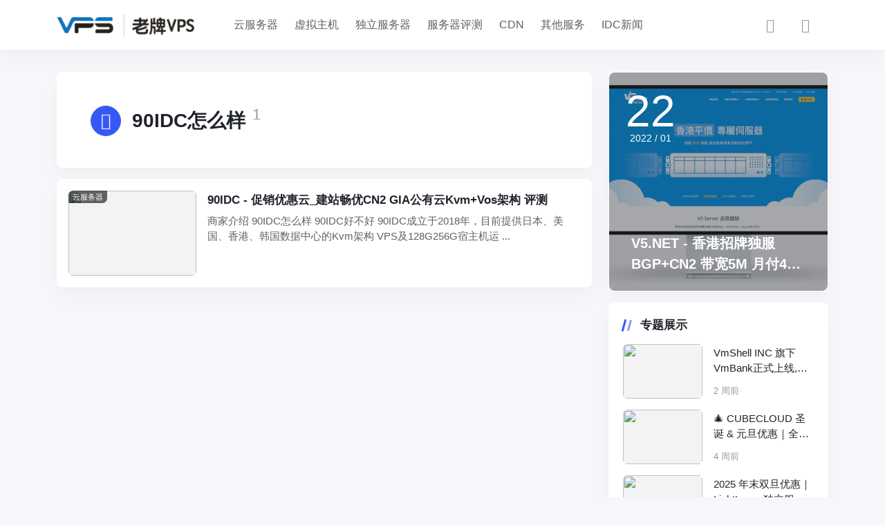

--- FILE ---
content_type: text/html; charset=UTF-8
request_url: https://www.oldvps.com/tag/90idc%E6%80%8E%E4%B9%88%E6%A0%B7
body_size: 11515
content:
<!doctype html><html lang="zh-Hans"><head><script data-no-optimize="1">var litespeed_docref=sessionStorage.getItem("litespeed_docref");litespeed_docref&&(Object.defineProperty(document,"referrer",{get:function(){return litespeed_docref}}),sessionStorage.removeItem("litespeed_docref"));</script> <meta http-equiv="X-UA-Compatible" content="IE=edge,chrome=1"><meta charset="UTF-8"><meta name="viewport" content="width=device-width, initial-scale=1.0, minimum-scale=1.0, maximum-scale=1.0, user-scalable=no" /><title>90IDC怎么样</title><meta name='robots' content='max-image-preview:large' /><link rel='dns-prefetch' href='//www.oldvps.com' /><link rel='dns-prefetch' href='//oldcdn.ecstu.com' /><link rel="alternate" type="application/rss+xml" title=" &raquo; Feed" href="https://www.oldvps.com/feed" /><link rel="alternate" type="application/rss+xml" title=" &raquo; 评论 Feed" href="https://www.oldvps.com/comments/feed" /><link rel="alternate" type="application/rss+xml" title=" &raquo; 90IDC怎么样 标签 Feed" href="https://www.oldvps.com/tag/90idc%e6%80%8e%e4%b9%88%e6%a0%b7/feed" /><link data-optimized="2" rel="stylesheet" href="https://cache.im.ccccccccccc.cc/wp-content/litespeed/css/a5cdaebfc38b4acb98ef07befcf918f6.css?ver=5168a" /><style id='classic-theme-styles-inline-css' type='text/css'>/*! This file is auto-generated */
.wp-block-button__link{color:#fff;background-color:#32373c;border-radius:9999px;box-shadow:none;text-decoration:none;padding:calc(.667em + 2px) calc(1.333em + 2px);font-size:1.125em}.wp-block-file__button{background:#32373c;color:#fff;text-decoration:none}</style><style id='global-styles-inline-css' type='text/css'>body{--wp--preset--color--black: #000000;--wp--preset--color--cyan-bluish-gray: #abb8c3;--wp--preset--color--white: #ffffff;--wp--preset--color--pale-pink: #f78da7;--wp--preset--color--vivid-red: #cf2e2e;--wp--preset--color--luminous-vivid-orange: #ff6900;--wp--preset--color--luminous-vivid-amber: #fcb900;--wp--preset--color--light-green-cyan: #7bdcb5;--wp--preset--color--vivid-green-cyan: #00d084;--wp--preset--color--pale-cyan-blue: #8ed1fc;--wp--preset--color--vivid-cyan-blue: #0693e3;--wp--preset--color--vivid-purple: #9b51e0;--wp--preset--gradient--vivid-cyan-blue-to-vivid-purple: linear-gradient(135deg,rgba(6,147,227,1) 0%,rgb(155,81,224) 100%);--wp--preset--gradient--light-green-cyan-to-vivid-green-cyan: linear-gradient(135deg,rgb(122,220,180) 0%,rgb(0,208,130) 100%);--wp--preset--gradient--luminous-vivid-amber-to-luminous-vivid-orange: linear-gradient(135deg,rgba(252,185,0,1) 0%,rgba(255,105,0,1) 100%);--wp--preset--gradient--luminous-vivid-orange-to-vivid-red: linear-gradient(135deg,rgba(255,105,0,1) 0%,rgb(207,46,46) 100%);--wp--preset--gradient--very-light-gray-to-cyan-bluish-gray: linear-gradient(135deg,rgb(238,238,238) 0%,rgb(169,184,195) 100%);--wp--preset--gradient--cool-to-warm-spectrum: linear-gradient(135deg,rgb(74,234,220) 0%,rgb(151,120,209) 20%,rgb(207,42,186) 40%,rgb(238,44,130) 60%,rgb(251,105,98) 80%,rgb(254,248,76) 100%);--wp--preset--gradient--blush-light-purple: linear-gradient(135deg,rgb(255,206,236) 0%,rgb(152,150,240) 100%);--wp--preset--gradient--blush-bordeaux: linear-gradient(135deg,rgb(254,205,165) 0%,rgb(254,45,45) 50%,rgb(107,0,62) 100%);--wp--preset--gradient--luminous-dusk: linear-gradient(135deg,rgb(255,203,112) 0%,rgb(199,81,192) 50%,rgb(65,88,208) 100%);--wp--preset--gradient--pale-ocean: linear-gradient(135deg,rgb(255,245,203) 0%,rgb(182,227,212) 50%,rgb(51,167,181) 100%);--wp--preset--gradient--electric-grass: linear-gradient(135deg,rgb(202,248,128) 0%,rgb(113,206,126) 100%);--wp--preset--gradient--midnight: linear-gradient(135deg,rgb(2,3,129) 0%,rgb(40,116,252) 100%);--wp--preset--font-size--small: 13px;--wp--preset--font-size--medium: 20px;--wp--preset--font-size--large: 36px;--wp--preset--font-size--x-large: 42px;--wp--preset--spacing--20: 0.44rem;--wp--preset--spacing--30: 0.67rem;--wp--preset--spacing--40: 1rem;--wp--preset--spacing--50: 1.5rem;--wp--preset--spacing--60: 2.25rem;--wp--preset--spacing--70: 3.38rem;--wp--preset--spacing--80: 5.06rem;--wp--preset--shadow--natural: 6px 6px 9px rgba(0, 0, 0, 0.2);--wp--preset--shadow--deep: 12px 12px 50px rgba(0, 0, 0, 0.4);--wp--preset--shadow--sharp: 6px 6px 0px rgba(0, 0, 0, 0.2);--wp--preset--shadow--outlined: 6px 6px 0px -3px rgba(255, 255, 255, 1), 6px 6px rgba(0, 0, 0, 1);--wp--preset--shadow--crisp: 6px 6px 0px rgba(0, 0, 0, 1);}:where(.is-layout-flex){gap: 0.5em;}:where(.is-layout-grid){gap: 0.5em;}body .is-layout-flow > .alignleft{float: left;margin-inline-start: 0;margin-inline-end: 2em;}body .is-layout-flow > .alignright{float: right;margin-inline-start: 2em;margin-inline-end: 0;}body .is-layout-flow > .aligncenter{margin-left: auto !important;margin-right: auto !important;}body .is-layout-constrained > .alignleft{float: left;margin-inline-start: 0;margin-inline-end: 2em;}body .is-layout-constrained > .alignright{float: right;margin-inline-start: 2em;margin-inline-end: 0;}body .is-layout-constrained > .aligncenter{margin-left: auto !important;margin-right: auto !important;}body .is-layout-constrained > :where(:not(.alignleft):not(.alignright):not(.alignfull)){max-width: var(--wp--style--global--content-size);margin-left: auto !important;margin-right: auto !important;}body .is-layout-constrained > .alignwide{max-width: var(--wp--style--global--wide-size);}body .is-layout-flex{display: flex;}body .is-layout-flex{flex-wrap: wrap;align-items: center;}body .is-layout-flex > *{margin: 0;}body .is-layout-grid{display: grid;}body .is-layout-grid > *{margin: 0;}:where(.wp-block-columns.is-layout-flex){gap: 2em;}:where(.wp-block-columns.is-layout-grid){gap: 2em;}:where(.wp-block-post-template.is-layout-flex){gap: 1.25em;}:where(.wp-block-post-template.is-layout-grid){gap: 1.25em;}.has-black-color{color: var(--wp--preset--color--black) !important;}.has-cyan-bluish-gray-color{color: var(--wp--preset--color--cyan-bluish-gray) !important;}.has-white-color{color: var(--wp--preset--color--white) !important;}.has-pale-pink-color{color: var(--wp--preset--color--pale-pink) !important;}.has-vivid-red-color{color: var(--wp--preset--color--vivid-red) !important;}.has-luminous-vivid-orange-color{color: var(--wp--preset--color--luminous-vivid-orange) !important;}.has-luminous-vivid-amber-color{color: var(--wp--preset--color--luminous-vivid-amber) !important;}.has-light-green-cyan-color{color: var(--wp--preset--color--light-green-cyan) !important;}.has-vivid-green-cyan-color{color: var(--wp--preset--color--vivid-green-cyan) !important;}.has-pale-cyan-blue-color{color: var(--wp--preset--color--pale-cyan-blue) !important;}.has-vivid-cyan-blue-color{color: var(--wp--preset--color--vivid-cyan-blue) !important;}.has-vivid-purple-color{color: var(--wp--preset--color--vivid-purple) !important;}.has-black-background-color{background-color: var(--wp--preset--color--black) !important;}.has-cyan-bluish-gray-background-color{background-color: var(--wp--preset--color--cyan-bluish-gray) !important;}.has-white-background-color{background-color: var(--wp--preset--color--white) !important;}.has-pale-pink-background-color{background-color: var(--wp--preset--color--pale-pink) !important;}.has-vivid-red-background-color{background-color: var(--wp--preset--color--vivid-red) !important;}.has-luminous-vivid-orange-background-color{background-color: var(--wp--preset--color--luminous-vivid-orange) !important;}.has-luminous-vivid-amber-background-color{background-color: var(--wp--preset--color--luminous-vivid-amber) !important;}.has-light-green-cyan-background-color{background-color: var(--wp--preset--color--light-green-cyan) !important;}.has-vivid-green-cyan-background-color{background-color: var(--wp--preset--color--vivid-green-cyan) !important;}.has-pale-cyan-blue-background-color{background-color: var(--wp--preset--color--pale-cyan-blue) !important;}.has-vivid-cyan-blue-background-color{background-color: var(--wp--preset--color--vivid-cyan-blue) !important;}.has-vivid-purple-background-color{background-color: var(--wp--preset--color--vivid-purple) !important;}.has-black-border-color{border-color: var(--wp--preset--color--black) !important;}.has-cyan-bluish-gray-border-color{border-color: var(--wp--preset--color--cyan-bluish-gray) !important;}.has-white-border-color{border-color: var(--wp--preset--color--white) !important;}.has-pale-pink-border-color{border-color: var(--wp--preset--color--pale-pink) !important;}.has-vivid-red-border-color{border-color: var(--wp--preset--color--vivid-red) !important;}.has-luminous-vivid-orange-border-color{border-color: var(--wp--preset--color--luminous-vivid-orange) !important;}.has-luminous-vivid-amber-border-color{border-color: var(--wp--preset--color--luminous-vivid-amber) !important;}.has-light-green-cyan-border-color{border-color: var(--wp--preset--color--light-green-cyan) !important;}.has-vivid-green-cyan-border-color{border-color: var(--wp--preset--color--vivid-green-cyan) !important;}.has-pale-cyan-blue-border-color{border-color: var(--wp--preset--color--pale-cyan-blue) !important;}.has-vivid-cyan-blue-border-color{border-color: var(--wp--preset--color--vivid-cyan-blue) !important;}.has-vivid-purple-border-color{border-color: var(--wp--preset--color--vivid-purple) !important;}.has-vivid-cyan-blue-to-vivid-purple-gradient-background{background: var(--wp--preset--gradient--vivid-cyan-blue-to-vivid-purple) !important;}.has-light-green-cyan-to-vivid-green-cyan-gradient-background{background: var(--wp--preset--gradient--light-green-cyan-to-vivid-green-cyan) !important;}.has-luminous-vivid-amber-to-luminous-vivid-orange-gradient-background{background: var(--wp--preset--gradient--luminous-vivid-amber-to-luminous-vivid-orange) !important;}.has-luminous-vivid-orange-to-vivid-red-gradient-background{background: var(--wp--preset--gradient--luminous-vivid-orange-to-vivid-red) !important;}.has-very-light-gray-to-cyan-bluish-gray-gradient-background{background: var(--wp--preset--gradient--very-light-gray-to-cyan-bluish-gray) !important;}.has-cool-to-warm-spectrum-gradient-background{background: var(--wp--preset--gradient--cool-to-warm-spectrum) !important;}.has-blush-light-purple-gradient-background{background: var(--wp--preset--gradient--blush-light-purple) !important;}.has-blush-bordeaux-gradient-background{background: var(--wp--preset--gradient--blush-bordeaux) !important;}.has-luminous-dusk-gradient-background{background: var(--wp--preset--gradient--luminous-dusk) !important;}.has-pale-ocean-gradient-background{background: var(--wp--preset--gradient--pale-ocean) !important;}.has-electric-grass-gradient-background{background: var(--wp--preset--gradient--electric-grass) !important;}.has-midnight-gradient-background{background: var(--wp--preset--gradient--midnight) !important;}.has-small-font-size{font-size: var(--wp--preset--font-size--small) !important;}.has-medium-font-size{font-size: var(--wp--preset--font-size--medium) !important;}.has-large-font-size{font-size: var(--wp--preset--font-size--large) !important;}.has-x-large-font-size{font-size: var(--wp--preset--font-size--x-large) !important;}
.wp-block-navigation a:where(:not(.wp-element-button)){color: inherit;}
:where(.wp-block-post-template.is-layout-flex){gap: 1.25em;}:where(.wp-block-post-template.is-layout-grid){gap: 1.25em;}
:where(.wp-block-columns.is-layout-flex){gap: 2em;}:where(.wp-block-columns.is-layout-grid){gap: 2em;}
.wp-block-pullquote{font-size: 1.5em;line-height: 1.6;}</style> <script id="jquery-core-js-extra" type="litespeed/javascript">var globals={"ajax_url":"https:\/\/www.oldvps.com\/wp-admin\/admin-ajax.php","url_theme":"https:\/\/www.oldvps.com\/wp-content\/themes\/PandaPRO","site_url":"https:\/\/www.oldvps.com","post_id":"0","allow_switch_darkmode":"device"}</script> <meta property="og:title" content="90IDC怎么样"><meta property="og:description" content=""><meta property="og:image" content="https://cache.im.ccccccccccc.cc/wp-content/plugins/nicetheme-jimu/library/static/default.png"><meta property="og:url" content="https://www.oldvps.com/tag/90idc%e6%80%8e%e4%b9%88%e6%a0%b7"><style>@font-face {
                font-family: OPPOSans-Regular;
                src: url(https://www.oldvps.com/wp-content/themes/PandaPRO/fonts/OPPOSans-Regular.woff2) format("woff2");
                font-style: normal;
            }

                            .font-title {
                    font-family: OPPOSans-Regular, -apple-system, BlinkMacSystemFont, Segoe UI, Roboto, Hiragino Sans GB, Microsoft YaHei UI, Microsoft YaHei, Source Han Sans CN, sans-serif, Apple Color Emoji, Segoe UI Emoji, Segoe UI Symbol;
                }</style> <script type="litespeed/javascript">window.$=jQuery</script> </head><body class="archive tag tag-90idc tag-1016"><header class="site-navbar navbar navbar-expand-xl"><div class="container">
<a href="https://www.oldvps.com/" rel="home" class="navbar-brand">
<img data-lazyloaded="1" src="[data-uri]" width="240" height="40" data-src="https://cache.im.ccccccccccc.cc/wp-content/uploads/2025/07/1752731845-1652422953-Background.png" class="d-inline-block logo-light nc-no-lazy" alt="">
<img data-lazyloaded="1" src="[data-uri]" width="329" height="54" data-src="https://cache.im.ccccccccccc.cc/wp-content/uploads/2025/07/1752731781-1652424297-Background-3.png" class="d-none logo-dark nc-no-lazy" alt="">
</a><div class="collapse navbar-collapse"><ul class="navbar-site navbar-nav me-auto ms-lg-5"><li id="menu-item-16" class="menu-item-mega menu-item menu-item-type-taxonomy menu-item-object-category menu-item-16"><a href="https://www.oldvps.com/category/cloudservers">云服务器</a></li><li id="menu-item-19" class="menu-item-mega menu-item menu-item-type-taxonomy menu-item-object-category menu-item-19"><a href="https://www.oldvps.com/category/webhosting">虚拟主机</a></li><li id="menu-item-18" class="menu-item-mega menu-item menu-item-type-taxonomy menu-item-object-category menu-item-18"><a href="https://www.oldvps.com/category/dedicatedservers">独立服务器</a></li><li id="menu-item-5499" class="menu-item-mega menu-item menu-item-type-taxonomy menu-item-object-category menu-item-5499"><a href="https://www.oldvps.com/category/serverevaluation">服务器评测</a></li><li id="menu-item-895" class="menu-item-mega menu-item menu-item-type-taxonomy menu-item-object-category menu-item-895"><a href="https://www.oldvps.com/category/cdn">CDN</a></li><li id="menu-item-17" class="menu-item-mega menu-item menu-item-type-taxonomy menu-item-object-category menu-item-17"><a href="https://www.oldvps.com/category/other">其他服务</a></li><li id="menu-item-1555" class="menu-item-mega menu-item menu-item-type-taxonomy menu-item-object-category menu-item-1555"><a href="https://www.oldvps.com/category/idcnews">IDC新闻</a></li></ul></div><ul class="d-flex flex-wrap flex-shrink-0 align-items-center ms-md-4"><li class="d-none d-md-block nav-item me-2 me-md-3">
<a href="javascript:" class="btn btn-link btn-icon btn-sm btn-rounded switch-dark-mode">
<span class="icon-light-mode"><i class="iconfont icon-light"></i></span>
<span class="icon-dark-mode"><i class="text-warning iconfont icon-light"></i></span>
</a></li><li class="nav-item me-2 me-md-3">
<a href="javascript:" class="search-button btn btn-link btn-icon btn-sm btn-rounded" id="searchToggle">
<span>
<i class="iconfont icon-chazhao"></i>
</span>
</a></li><li class="d-xl-none nav-item me-2 me-md-3">
<button class="btn btn-link btn-icon btn-sm btn-rounded navbar-toggler" type="button" id="sidebarCollapse">
<span><i class="iconfont icon-caidanzhongxin"></i></span>
</button></li></ul></div></header><main class="site-main h-v-75"><div class="container"><div class="row gx-xl-4"><div class="content-wrapper col-xl-8"><div class="archive-header block p-4 p-xl-5 mb-3"><div class="archive-icon btn btn-primary btn-icon btn-md btn-rounded"><span><i class="iconfont icon-biaoqian"></i></span></div><div class="archive-body"><h1>
90IDC怎么样<sup class="font-number text-muted mx-1">
1                                </sup></h1></div></div><div class="list-archive list-grid list-grid-padding"><div class="list-item block"><div class="media media-3x2 custom-hover col-5 col-md-4 col-lg-3">
<a href="https://www.oldvps.com/5879.html" class="media-content">
<img src="" data-src="https://cache.im.ccccccccccc.cc/wp-content/uploads/2021/03/1616921181-c6b0db333bf1491f83ec54518efa2cee.png" class="lazy" decoding="async" loading="lazy">
</a>
<a href="https://www.oldvps.com/category/cloudservers" class="item-badge">
云服务器            </a></div><div class="list-content"><div class="list-body"><h2 class="list-title font-title text-md"><a href="https://www.oldvps.com/5879.html" class="h-2x">
90IDC - 促销优惠云_建站畅优CN2 GIA公有云Kvm+Vos架构 评测                </a></h2><div class="d-none d-md-block text-secondary mt-md-2"><div class="h-2x ">
商家介绍
90IDC怎么样 90IDC好不好 90IDC成立于2018年，目前提供日本、美国、香港、韩国数据中心的Kvm架构 VPS及128G256G宿主机运
...</div></div></div><div class="list-footer d-flex align-items-center text-xs text-muted mt-2 mt-md-3"><div class="flex-fill"></div></div></div></div></div><div class="pagination-container"></div></div><div class="sidebar col-xl-4 d-none d-xl-block "><div id="single_post_card-2" class="widget card widget_post_card"><div class="widget-random-post list-item list-overlay-content overlay-hover rounded">
<a href="https://www.oldvps.com/6521.html" target="_blank" class="media "><div class="media-content">
<img data-lazyloaded="1" src="[data-uri]" width="1200" height="760" data-src="https://cache.im.ccccccccccc.cc/wp-content/uploads/2022/01/20220122-3.png" decoding="async" loading="lazy"><div class="overlay-1"></div></div>
</a><div class="random-post-content"><h3 class="random-post-title text-lg h-2x">
<a href="https://www.oldvps.com/6521.html" target="_blank">V5.NET - 香港招牌独服 BGP+CN2 带宽5M 月付480港币</a></h3></div><div class="random-post-date d-flex align-items-center"><div class="font-number text-center lh-1"><div class="text-64">22</div><div class="text-sm">2022 / 01</div></div></div></div></div><div id="recommended_posts-2" class="widget card widget_recommended_posts"><h2 class="widget-header font-title text-md text-dark">专题展示<div class="widget-border"></div></h2><div class="list-grid list-grid-padding list-bordered"><div class="list-item"><div class="media media-3x2 col-5">
<a href="https://www.oldvps.com/8380.html" class="media-content">
<img src="" data-src="https://cache.im.ccccccccccc.cc/wp-content/uploads/2026/01/20260107.jpg" class="lazy" decoding="async" loading="lazy">
</a></div><div class="list-content"><div class="list-body">
<a href="https://www.oldvps.com/8380.html" class="list-title font-title h-2x">VmShell INC 旗下 VmBank正式上线,全球互联网银行 · 0 开户费 · 覆盖 20+ 国家和地区个人B2C/B2B企业银行账户,快速转账到中国银联比Wise手续费更低,银联国际实体卡,银联国际礼品卡</a></div><div class="list-footer text-muted text-xs ">
2 周前</div></div></div><div class="list-item"><div class="media media-3x2 col-5">
<a href="https://www.oldvps.com/8377.html" class="media-content">
<img src="" data-src="https://cache.im.ccccccccccc.cc/wp-content/uploads/2022/04/20220402-2.png" class="lazy" decoding="async" loading="lazy">
</a></div><div class="list-content"><div class="list-body">
<a href="https://www.oldvps.com/8377.html" class="list-title font-title h-2x">🎄 CUBECLOUD 圣诞 &#038; 元旦优惠｜全场 88 折 + 流量加赠</a></div><div class="list-footer text-muted text-xs ">
4 周前</div></div></div><div class="list-item"><div class="media media-3x2 col-5">
<a href="https://www.oldvps.com/8375.html" class="media-content">
<img src="" data-src="https://cache.im.ccccccccccc.cc/wp-content/uploads/2024/06/1718616798-screenshot-1718616676915.png" class="lazy" decoding="async" loading="lazy">
</a></div><div class="list-content"><div class="list-body">
<a href="https://www.oldvps.com/8375.html" class="list-title font-title h-2x">2025 年末双旦优惠｜LightLayer 独立服务器 &#038; 云机限时特价</a></div><div class="list-footer text-muted text-xs ">
4 周前</div></div></div><div class="list-item"><div class="media media-3x2 col-5">
<a href="https://www.oldvps.com/8372.html" class="media-content">
<img src="" data-src="https://cache.im.ccccccccccc.cc/wp-content/uploads/2022/03/20220328-1.png" class="lazy" decoding="async" loading="lazy">
</a></div><div class="list-content"><div class="list-body">
<a href="https://www.oldvps.com/8372.html" class="list-title font-title h-2x">双旦福利上线：V5.NET 年付服务器返利500元</a></div><div class="list-footer text-muted text-xs ">
4 周前</div></div></div><div class="list-item"><div class="media media-3x2 col-5">
<a href="https://www.oldvps.com/8369.html" class="media-content">
<img src="" data-src="https://cache.im.ccccccccccc.cc/wp-content/uploads/2025/12/2025121913010489.png" class="lazy" decoding="async" loading="lazy">
</a></div><div class="list-content"><div class="list-body">
<a href="https://www.oldvps.com/8369.html" class="list-title font-title h-2x">赤鱼网络亚洲 VPS 推荐｜通用 7 折优惠码</a></div><div class="list-footer text-muted text-xs ">
1 月前</div></div></div></div></div><div id="tag_cloud-2" class="widget card widget_tag_cloud"><h2 class="widget-header font-title text-md text-dark">标签<div class="widget-border"></div></h2><div class="tagcloud"><a href="https://www.oldvps.com/tag/as9929" class="tag-cloud-link tag-link-1309 tag-link-position-1" style="font-size: 9.241935483871pt;" aria-label="AS9929 (17 项)">AS9929</a>
<a href="https://www.oldvps.com/tag/cn2" class="tag-cloud-link tag-link-144 tag-link-position-2" style="font-size: 9.9193548387097pt;" aria-label="CN2 (20 项)">CN2</a>
<a href="https://www.oldvps.com/tag/hostkvm" class="tag-cloud-link tag-link-531 tag-link-position-3" style="font-size: 8.3387096774194pt;" aria-label="hostkvm (14 项)">hostkvm</a>
<a href="https://www.oldvps.com/tag/idc%e5%9b%bd%e9%99%85%e8%b5%84%e8%ae%af" class="tag-cloud-link tag-link-463 tag-link-position-4" style="font-size: 18.5pt;" aria-label="IDC国际资讯 (120 项)">IDC国际资讯</a>
<a href="https://www.oldvps.com/tag/locvps" class="tag-cloud-link tag-link-614 tag-link-position-5" style="font-size: 8.5645161290323pt;" aria-label="locvps (15 项)">locvps</a>
<a href="https://www.oldvps.com/tag/racknerd" class="tag-cloud-link tag-link-199 tag-link-position-6" style="font-size: 8pt;" aria-label="RackNerd (13 项)">RackNerd</a>
<a href="https://www.oldvps.com/tag/vps" class="tag-cloud-link tag-link-238 tag-link-position-7" style="font-size: 9.4677419354839pt;" aria-label="VPS (18 项)">VPS</a>
<a href="https://www.oldvps.com/tag/%e5%8e%9f%e7%94%9fip" class="tag-cloud-link tag-link-830 tag-link-position-8" style="font-size: 9.9193548387097pt;" aria-label="原生IP (20 项)">原生IP</a>
<a href="https://www.oldvps.com/tag/%e5%9b%bd%e5%86%85vps" class="tag-cloud-link tag-link-434 tag-link-position-9" style="font-size: 8.5645161290323pt;" aria-label="国内VPS (15 项)">国内VPS</a>
<a href="https://www.oldvps.com/tag/%e5%9b%bd%e5%86%85%e9%ab%98%e9%98%b2" class="tag-cloud-link tag-link-308 tag-link-position-10" style="font-size: 10.370967741935pt;" aria-label="国内高防 (22 项)">国内高防</a>
<a href="https://www.oldvps.com/tag/%e5%9c%a3%e4%bd%95%e5%a1%9e" class="tag-cloud-link tag-link-201 tag-link-position-11" style="font-size: 8.9032258064516pt;" aria-label="圣何塞 (16 项)">圣何塞</a>
<a href="https://www.oldvps.com/tag/%e5%9c%a3%e4%bd%95%e5%a1%9evps" class="tag-cloud-link tag-link-316 tag-link-position-12" style="font-size: 12.290322580645pt;" aria-label="圣何塞VPS (33 项)">圣何塞VPS</a>
<a href="https://www.oldvps.com/tag/%e5%be%b7%e5%9b%bdvps" class="tag-cloud-link tag-link-402 tag-link-position-13" style="font-size: 8.3387096774194pt;" aria-label="德国VPS (14 项)">德国VPS</a>
<a href="https://www.oldvps.com/tag/%e6%96%b0%e5%8a%a0%e5%9d%a1" class="tag-cloud-link tag-link-152 tag-link-position-14" style="font-size: 10.145161290323pt;" aria-label="新加坡 (21 项)">新加坡</a>
<a href="https://www.oldvps.com/tag/%e6%96%b0%e5%8a%a0%e5%9d%a1vps" class="tag-cloud-link tag-link-817 tag-link-position-15" style="font-size: 8.9032258064516pt;" aria-label="新加坡VPS (16 项)">新加坡VPS</a>
<a href="https://www.oldvps.com/tag/%e6%97%a5%e6%9c%acvps" class="tag-cloud-link tag-link-252 tag-link-position-16" style="font-size: 13.306451612903pt;" aria-label="日本VPS (41 项)">日本VPS</a>
<a href="https://www.oldvps.com/tag/%e6%b4%9b%e6%9d%89%e7%9f%b6" class="tag-cloud-link tag-link-117 tag-link-position-17" style="font-size: 13.41935483871pt;" aria-label="洛杉矶 (42 项)">洛杉矶</a>
<a href="https://www.oldvps.com/tag/%e6%b4%9b%e6%9d%89%e7%9f%b6cera" class="tag-cloud-link tag-link-313 tag-link-position-18" style="font-size: 8.5645161290323pt;" aria-label="洛杉矶CERA (15 项)">洛杉矶CERA</a>
<a href="https://www.oldvps.com/tag/%e6%b4%9b%e6%9d%89%e7%9f%b6cn2" class="tag-cloud-link tag-link-245 tag-link-position-19" style="font-size: 14.435483870968pt;" aria-label="洛杉矶CN2 (51 项)">洛杉矶CN2</a>
<a href="https://www.oldvps.com/tag/%e6%b4%9b%e6%9d%89%e7%9f%b6vps" class="tag-cloud-link tag-link-228 tag-link-position-20" style="font-size: 18.048387096774pt;" aria-label="洛杉矶VPS (108 项)">洛杉矶VPS</a>
<a href="https://www.oldvps.com/tag/%e6%b4%9b%e6%9d%89%e7%9f%b6%e6%9c%8d%e5%8a%a1%e5%99%a8" class="tag-cloud-link tag-link-241 tag-link-position-21" style="font-size: 8.3387096774194pt;" aria-label="洛杉矶服务器 (14 项)">洛杉矶服务器</a>
<a href="https://www.oldvps.com/tag/%e6%b4%9b%e6%9d%89%e7%9f%b6%e9%ab%98%e9%98%b2" class="tag-cloud-link tag-link-494 tag-link-position-22" style="font-size: 8.5645161290323pt;" aria-label="洛杉矶高防 (15 项)">洛杉矶高防</a>
<a href="https://www.oldvps.com/tag/%e7%8b%ac%e7%ab%8b%e6%9c%8d%e5%8a%a1%e5%99%a8" class="tag-cloud-link tag-link-60 tag-link-position-23" style="font-size: 10.370967741935pt;" aria-label="独立服务器 (22 项)">独立服务器</a>
<a href="https://www.oldvps.com/tag/%e7%ba%bd%e7%ba%a6vps" class="tag-cloud-link tag-link-299 tag-link-position-24" style="font-size: 8pt;" aria-label="纽约VPS (13 项)">纽约VPS</a>
<a href="https://www.oldvps.com/tag/%e7%be%8e%e5%9b%bd" class="tag-cloud-link tag-link-342 tag-link-position-25" style="font-size: 9.6935483870968pt;" aria-label="美国 (19 项)">美国</a>
<a href="https://www.oldvps.com/tag/%e7%be%8e%e5%9b%bdcn2" class="tag-cloud-link tag-link-583 tag-link-position-26" style="font-size: 11.725806451613pt;" aria-label="美国CN2 (29 项)">美国CN2</a>
<a href="https://www.oldvps.com/tag/%e7%be%8e%e5%9b%bdvps" class="tag-cloud-link tag-link-233 tag-link-position-27" style="font-size: 19.177419354839pt;" aria-label="美国VPS (136 项)">美国VPS</a>
<a href="https://www.oldvps.com/tag/%e7%be%8e%e5%9b%bd%e6%9c%8d%e5%8a%a1%e5%99%a8" class="tag-cloud-link tag-link-240 tag-link-position-28" style="font-size: 9.241935483871pt;" aria-label="美国服务器 (17 项)">美国服务器</a>
<a href="https://www.oldvps.com/tag/%e7%be%8e%e5%9b%bd%e9%ab%98%e9%98%b2" class="tag-cloud-link tag-link-536 tag-link-position-29" style="font-size: 10.596774193548pt;" aria-label="美国高防 (23 项)">美国高防</a>
<a href="https://www.oldvps.com/tag/%e8%81%94%e9%80%9a" class="tag-cloud-link tag-link-50 tag-link-position-30" style="font-size: 22pt;" aria-label="联通 (247 项)">联通</a>
<a href="https://www.oldvps.com/tag/%e8%8d%b7%e5%85%b0vps" class="tag-cloud-link tag-link-294 tag-link-position-31" style="font-size: 8.9032258064516pt;" aria-label="荷兰VPS (16 项)">荷兰VPS</a>
<a href="https://www.oldvps.com/tag/%e8%af%84%e6%b5%8b" class="tag-cloud-link tag-link-448 tag-link-position-32" style="font-size: 15.790322580645pt;" aria-label="评测 (68 项)">评测</a>
<a href="https://www.oldvps.com/tag/%e8%be%be%e6%8b%89%e6%96%afvps" class="tag-cloud-link tag-link-288 tag-link-position-33" style="font-size: 9.241935483871pt;" aria-label="达拉斯VPS (17 项)">达拉斯VPS</a>
<a href="https://www.oldvps.com/tag/%e9%9f%a9%e5%9b%bdcn2" class="tag-cloud-link tag-link-530 tag-link-position-34" style="font-size: 11.5pt;" aria-label="韩国CN2 (28 项)">韩国CN2</a>
<a href="https://www.oldvps.com/tag/%e9%9f%a9%e5%9b%bdvps" class="tag-cloud-link tag-link-346 tag-link-position-35" style="font-size: 12.290322580645pt;" aria-label="韩国vps (33 项)">韩国vps</a>
<a href="https://www.oldvps.com/tag/%e9%a6%99%e6%b8%af" class="tag-cloud-link tag-link-206 tag-link-position-36" style="font-size: 13.983870967742pt;" aria-label="香港 (47 项)">香港</a>
<a href="https://www.oldvps.com/tag/%e9%a6%99%e6%b8%afbgp" class="tag-cloud-link tag-link-261 tag-link-position-37" style="font-size: 11.387096774194pt;" aria-label="香港BGP (27 项)">香港BGP</a>
<a href="https://www.oldvps.com/tag/%e9%a6%99%e6%b8%afcn2" class="tag-cloud-link tag-link-255 tag-link-position-38" style="font-size: 20.41935483871pt;" aria-label="香港CN2 (175 项)">香港CN2</a>
<a href="https://www.oldvps.com/tag/%e9%a6%99%e6%b8%afcn2-gia" class="tag-cloud-link tag-link-198 tag-link-position-39" style="font-size: 9.241935483871pt;" aria-label="香港CN2 GIA (17 项)">香港CN2 GIA</a>
<a href="https://www.oldvps.com/tag/%e9%a6%99%e6%b8%afcn2vps" class="tag-cloud-link tag-link-256 tag-link-position-40" style="font-size: 11.725806451613pt;" aria-label="香港CN2VPS (29 项)">香港CN2VPS</a>
<a href="https://www.oldvps.com/tag/%e9%a6%99%e6%b8%afcn2%e6%9c%8d%e5%8a%a1%e5%99%a8" class="tag-cloud-link tag-link-258 tag-link-position-41" style="font-size: 10.596774193548pt;" aria-label="香港CN2服务器 (23 项)">香港CN2服务器</a>
<a href="https://www.oldvps.com/tag/%e9%a6%99%e6%b8%afvps" class="tag-cloud-link tag-link-247 tag-link-position-42" style="font-size: 21.548387096774pt;" aria-label="香港VPS (222 项)">香港VPS</a>
<a href="https://www.oldvps.com/tag/%e9%a6%99%e6%b8%af%e6%9c%8d%e5%8a%a1%e5%99%a8" class="tag-cloud-link tag-link-257 tag-link-position-43" style="font-size: 11.387096774194pt;" aria-label="香港服务器 (27 项)">香港服务器</a>
<a href="https://www.oldvps.com/tag/%e9%ab%98%e9%98%b2" class="tag-cloud-link tag-link-215 tag-link-position-44" style="font-size: 12.064516129032pt;" aria-label="高防 (31 项)">高防</a>
<a href="https://www.oldvps.com/tag/%e9%ab%98%e9%98%b2vps" class="tag-cloud-link tag-link-414 tag-link-position-45" style="font-size: 10.822580645161pt;" aria-label="高防VPS (24 项)">高防VPS</a></div></div></div></div></div></main><footer class="site-footer py-3 py-md-4"><div class="container"><div class="footer-content mb-3"><ul class="footer-menu mb-3 mb-lg-0"><li id="menu-item-5612" class="menu-item menu-item-type-taxonomy menu-item-object-category menu-item-5612"><a href="https://www.oldvps.com/category/cloudservers">云服务器</a></li><li id="menu-item-5613" class="menu-item menu-item-type-taxonomy menu-item-object-category menu-item-5613"><a href="https://www.oldvps.com/category/dedicatedservers">独立服务器</a></li><li id="menu-item-5614" class="menu-item menu-item-type-taxonomy menu-item-object-category menu-item-5614"><a href="https://www.oldvps.com/category/webhosting">虚拟主机</a></li></ul><div class="footer-social mt-2 mt-lg-0"></div></div><div class="footer-copyright text-center text-lg-start text-xs text-muted">
Copyright © 2026 <a href="https://www.oldvps.com" title="" rel="home"></a>. Designed by <a href="https://www.nicetheme.cn" title="nicetheme奈思主题-资深的原创WordPress主题开发团队" target="_blank">nicetheme</a>.<p>感谢 <a href="https://www.funcdn.com" target="_blank" rel="noopener noreferrer">FUNCDN 提供 CDN 支持</a></p><p>感谢 <a href="https://www.anclouds.com" target="_blank" rel="noopener noreferrer">Anclouds 提供 服务器 支持</a></p></div><div class="footer-links justify-content-center justify-content-lg-start text-xs text-muted border-top border-light pt-3 mt-3"><span class="me-2">
合作提供商:                 </span>
<a href="https://www.upyun.com/?utm_source=lianmeng&#038;utm_medium=referral" target="">
又拍云                    </a></div></div></footer><ul class="scroll-fixed-menu"><li id="scrollToTOP" class="scroll-to-top">
<button class="btn btn-primary btn-icon btn-rounded"><span><i class="iconfont icon-shangmian1"></i></span></button></li></ul><div class="search-popup" id="searchModal"><div class="search-popup-overlay" id="searchOverlay"></div><div class="search-popup-inner "><div class="search-popup-content block p-3 p-xl-4"><form role="search" class="search-popup-form" method="get" action="https://www.oldvps.com/">
<input id="SearchInput" class="search-popup-input form-control" type="text" placeholder="请输入搜索关键词" name="s"></form><ul class="search-tags mt-3"><li class="hot">
<a href="https://www.oldvps.com/tag/%e8%81%94%e9%80%9a" target="_blank" title="联通"><div class="category-icon iconfont icon-biaoqian me-1"></div><div class="category-name">
联通<small class="font-number">247</small></div>
</a></li><li class="hot">
<a href="https://www.oldvps.com/tag/%e9%a6%99%e6%b8%afvps" target="_blank" title="香港VPS"><div class="category-icon iconfont icon-biaoqian me-1"></div><div class="category-name">
香港VPS<small class="font-number">222</small></div>
</a></li><li class="hot">
<a href="https://www.oldvps.com/tag/%e9%a6%99%e6%b8%afcn2" target="_blank" title="香港CN2"><div class="category-icon iconfont icon-biaoqian me-1"></div><div class="category-name">
香港CN2<small class="font-number">175</small></div>
</a></li><li class="hot">
<a href="https://www.oldvps.com/tag/%e7%be%8e%e5%9b%bdvps" target="_blank" title="美国VPS"><div class="category-icon iconfont icon-biaoqian me-1"></div><div class="category-name">
美国VPS<small class="font-number">136</small></div>
</a></li><li class="hot">
<a href="https://www.oldvps.com/tag/idc%e5%9b%bd%e9%99%85%e8%b5%84%e8%ae%af" target="_blank" title="IDC国际资讯"><div class="category-icon iconfont icon-biaoqian me-1"></div><div class="category-name">
IDC国际资讯<small class="font-number">120</small></div>
</a></li></ul></div>
<button class="search-popup-close btn btn-link btn-icon btn-rounded bg-white" id="searchHide"><span><i class="iconfont icon-guanbi"></i></span></button></div></div><div class="mobile-overlay"></div><div class="mobile-sidebar"><div class="mobile-sidebar-inner"><div class="mobile-sidebar-header text-end p-3">
<button type="button" class="btn btn-light btn-icon btn-rounded switch-dark-mode me-2">
<span class="icon-light-mode">
<i class="text-xl iconfont icon-light "></i>
</span>
<span class="icon-dark-mode">
<i class="text-xl text-warning iconfont icon-light "></i>
</span>
</button>
<button type="button" class="btn btn-light btn-icon btn-rounded sidebar-close">
<span><i class="iconfont icon-guanbi"></i></span>
</button></div><div class="mobile-sidebar-menu"><ul class="mobile-menu-inner"><li class="menu-item-mega menu-item menu-item-type-taxonomy menu-item-object-category menu-item-16"><a href="https://www.oldvps.com/category/cloudservers">云服务器</a></li><li class="menu-item-mega menu-item menu-item-type-taxonomy menu-item-object-category menu-item-19"><a href="https://www.oldvps.com/category/webhosting">虚拟主机</a></li><li class="menu-item-mega menu-item menu-item-type-taxonomy menu-item-object-category menu-item-18"><a href="https://www.oldvps.com/category/dedicatedservers">独立服务器</a></li><li class="menu-item-mega menu-item menu-item-type-taxonomy menu-item-object-category menu-item-5499"><a href="https://www.oldvps.com/category/serverevaluation">服务器评测</a></li><li class="menu-item-mega menu-item menu-item-type-taxonomy menu-item-object-category menu-item-895"><a href="https://www.oldvps.com/category/cdn">CDN</a></li><li class="menu-item-mega menu-item menu-item-type-taxonomy menu-item-object-category menu-item-17"><a href="https://www.oldvps.com/category/other">其他服务</a></li><li class="menu-item-mega menu-item menu-item-type-taxonomy menu-item-object-category menu-item-1555"><a href="https://www.oldvps.com/category/idcnews">IDC新闻</a></li></ul></div><div class="py-5"></div></div></div> <script id="wp-i18n-js-after" type="litespeed/javascript">wp.i18n.setLocaleData({'text direction\u0004ltr':['ltr']})</script> <script id="nicetheme-js-js-translations" type="litespeed/javascript">(function(domain,translations){var localeData=translations.locale_data[domain]||translations.locale_data.messages;localeData[""].domain=domain;wp.i18n.setLocaleData(localeData,domain)})("pandapro",{"translation-revision-date":"2023-07-15 13:20+0800","generator":"WP-CLI\/2.8.1","source":"js\/nicetheme.js","domain":"messages","locale_data":{"messages":{"":{"domain":"messages","lang":"zh_CN","plural-forms":"nplurals=1; plural=0;"},"Load more...":["\u52a0\u8f7d\u66f4\u591a"],"[Edit]":["\u7f16\u8f91"],"[Close]":["\u5173\u95ed"],"Thank you!":["\u8c22\u8c22"],"Cancelled.":["\u53d6\u6d88"],"The end":["\u6ca1\u6709\u66f4\u591a"]}}})</script> <script data-no-optimize="1">window.lazyLoadOptions=Object.assign({},{threshold:300},window.lazyLoadOptions||{});!function(t,e){"object"==typeof exports&&"undefined"!=typeof module?module.exports=e():"function"==typeof define&&define.amd?define(e):(t="undefined"!=typeof globalThis?globalThis:t||self).LazyLoad=e()}(this,function(){"use strict";function e(){return(e=Object.assign||function(t){for(var e=1;e<arguments.length;e++){var n,a=arguments[e];for(n in a)Object.prototype.hasOwnProperty.call(a,n)&&(t[n]=a[n])}return t}).apply(this,arguments)}function o(t){return e({},at,t)}function l(t,e){return t.getAttribute(gt+e)}function c(t){return l(t,vt)}function s(t,e){return function(t,e,n){e=gt+e;null!==n?t.setAttribute(e,n):t.removeAttribute(e)}(t,vt,e)}function i(t){return s(t,null),0}function r(t){return null===c(t)}function u(t){return c(t)===_t}function d(t,e,n,a){t&&(void 0===a?void 0===n?t(e):t(e,n):t(e,n,a))}function f(t,e){et?t.classList.add(e):t.className+=(t.className?" ":"")+e}function _(t,e){et?t.classList.remove(e):t.className=t.className.replace(new RegExp("(^|\\s+)"+e+"(\\s+|$)")," ").replace(/^\s+/,"").replace(/\s+$/,"")}function g(t){return t.llTempImage}function v(t,e){!e||(e=e._observer)&&e.unobserve(t)}function b(t,e){t&&(t.loadingCount+=e)}function p(t,e){t&&(t.toLoadCount=e)}function n(t){for(var e,n=[],a=0;e=t.children[a];a+=1)"SOURCE"===e.tagName&&n.push(e);return n}function h(t,e){(t=t.parentNode)&&"PICTURE"===t.tagName&&n(t).forEach(e)}function a(t,e){n(t).forEach(e)}function m(t){return!!t[lt]}function E(t){return t[lt]}function I(t){return delete t[lt]}function y(e,t){var n;m(e)||(n={},t.forEach(function(t){n[t]=e.getAttribute(t)}),e[lt]=n)}function L(a,t){var o;m(a)&&(o=E(a),t.forEach(function(t){var e,n;e=a,(t=o[n=t])?e.setAttribute(n,t):e.removeAttribute(n)}))}function k(t,e,n){f(t,e.class_loading),s(t,st),n&&(b(n,1),d(e.callback_loading,t,n))}function A(t,e,n){n&&t.setAttribute(e,n)}function O(t,e){A(t,rt,l(t,e.data_sizes)),A(t,it,l(t,e.data_srcset)),A(t,ot,l(t,e.data_src))}function w(t,e,n){var a=l(t,e.data_bg_multi),o=l(t,e.data_bg_multi_hidpi);(a=nt&&o?o:a)&&(t.style.backgroundImage=a,n=n,f(t=t,(e=e).class_applied),s(t,dt),n&&(e.unobserve_completed&&v(t,e),d(e.callback_applied,t,n)))}function x(t,e){!e||0<e.loadingCount||0<e.toLoadCount||d(t.callback_finish,e)}function M(t,e,n){t.addEventListener(e,n),t.llEvLisnrs[e]=n}function N(t){return!!t.llEvLisnrs}function z(t){if(N(t)){var e,n,a=t.llEvLisnrs;for(e in a){var o=a[e];n=e,o=o,t.removeEventListener(n,o)}delete t.llEvLisnrs}}function C(t,e,n){var a;delete t.llTempImage,b(n,-1),(a=n)&&--a.toLoadCount,_(t,e.class_loading),e.unobserve_completed&&v(t,n)}function R(i,r,c){var l=g(i)||i;N(l)||function(t,e,n){N(t)||(t.llEvLisnrs={});var a="VIDEO"===t.tagName?"loadeddata":"load";M(t,a,e),M(t,"error",n)}(l,function(t){var e,n,a,o;n=r,a=c,o=u(e=i),C(e,n,a),f(e,n.class_loaded),s(e,ut),d(n.callback_loaded,e,a),o||x(n,a),z(l)},function(t){var e,n,a,o;n=r,a=c,o=u(e=i),C(e,n,a),f(e,n.class_error),s(e,ft),d(n.callback_error,e,a),o||x(n,a),z(l)})}function T(t,e,n){var a,o,i,r,c;t.llTempImage=document.createElement("IMG"),R(t,e,n),m(c=t)||(c[lt]={backgroundImage:c.style.backgroundImage}),i=n,r=l(a=t,(o=e).data_bg),c=l(a,o.data_bg_hidpi),(r=nt&&c?c:r)&&(a.style.backgroundImage='url("'.concat(r,'")'),g(a).setAttribute(ot,r),k(a,o,i)),w(t,e,n)}function G(t,e,n){var a;R(t,e,n),a=e,e=n,(t=Et[(n=t).tagName])&&(t(n,a),k(n,a,e))}function D(t,e,n){var a;a=t,(-1<It.indexOf(a.tagName)?G:T)(t,e,n)}function S(t,e,n){var a;t.setAttribute("loading","lazy"),R(t,e,n),a=e,(e=Et[(n=t).tagName])&&e(n,a),s(t,_t)}function V(t){t.removeAttribute(ot),t.removeAttribute(it),t.removeAttribute(rt)}function j(t){h(t,function(t){L(t,mt)}),L(t,mt)}function F(t){var e;(e=yt[t.tagName])?e(t):m(e=t)&&(t=E(e),e.style.backgroundImage=t.backgroundImage)}function P(t,e){var n;F(t),n=e,r(e=t)||u(e)||(_(e,n.class_entered),_(e,n.class_exited),_(e,n.class_applied),_(e,n.class_loading),_(e,n.class_loaded),_(e,n.class_error)),i(t),I(t)}function U(t,e,n,a){var o;n.cancel_on_exit&&(c(t)!==st||"IMG"===t.tagName&&(z(t),h(o=t,function(t){V(t)}),V(o),j(t),_(t,n.class_loading),b(a,-1),i(t),d(n.callback_cancel,t,e,a)))}function $(t,e,n,a){var o,i,r=(i=t,0<=bt.indexOf(c(i)));s(t,"entered"),f(t,n.class_entered),_(t,n.class_exited),o=t,i=a,n.unobserve_entered&&v(o,i),d(n.callback_enter,t,e,a),r||D(t,n,a)}function q(t){return t.use_native&&"loading"in HTMLImageElement.prototype}function H(t,o,i){t.forEach(function(t){return(a=t).isIntersecting||0<a.intersectionRatio?$(t.target,t,o,i):(e=t.target,n=t,a=o,t=i,void(r(e)||(f(e,a.class_exited),U(e,n,a,t),d(a.callback_exit,e,n,t))));var e,n,a})}function B(e,n){var t;tt&&!q(e)&&(n._observer=new IntersectionObserver(function(t){H(t,e,n)},{root:(t=e).container===document?null:t.container,rootMargin:t.thresholds||t.threshold+"px"}))}function J(t){return Array.prototype.slice.call(t)}function K(t){return t.container.querySelectorAll(t.elements_selector)}function Q(t){return c(t)===ft}function W(t,e){return e=t||K(e),J(e).filter(r)}function X(e,t){var n;(n=K(e),J(n).filter(Q)).forEach(function(t){_(t,e.class_error),i(t)}),t.update()}function t(t,e){var n,a,t=o(t);this._settings=t,this.loadingCount=0,B(t,this),n=t,a=this,Y&&window.addEventListener("online",function(){X(n,a)}),this.update(e)}var Y="undefined"!=typeof window,Z=Y&&!("onscroll"in window)||"undefined"!=typeof navigator&&/(gle|ing|ro)bot|crawl|spider/i.test(navigator.userAgent),tt=Y&&"IntersectionObserver"in window,et=Y&&"classList"in document.createElement("p"),nt=Y&&1<window.devicePixelRatio,at={elements_selector:".lazy",container:Z||Y?document:null,threshold:300,thresholds:null,data_src:"src",data_srcset:"srcset",data_sizes:"sizes",data_bg:"bg",data_bg_hidpi:"bg-hidpi",data_bg_multi:"bg-multi",data_bg_multi_hidpi:"bg-multi-hidpi",data_poster:"poster",class_applied:"applied",class_loading:"litespeed-loading",class_loaded:"litespeed-loaded",class_error:"error",class_entered:"entered",class_exited:"exited",unobserve_completed:!0,unobserve_entered:!1,cancel_on_exit:!0,callback_enter:null,callback_exit:null,callback_applied:null,callback_loading:null,callback_loaded:null,callback_error:null,callback_finish:null,callback_cancel:null,use_native:!1},ot="src",it="srcset",rt="sizes",ct="poster",lt="llOriginalAttrs",st="loading",ut="loaded",dt="applied",ft="error",_t="native",gt="data-",vt="ll-status",bt=[st,ut,dt,ft],pt=[ot],ht=[ot,ct],mt=[ot,it,rt],Et={IMG:function(t,e){h(t,function(t){y(t,mt),O(t,e)}),y(t,mt),O(t,e)},IFRAME:function(t,e){y(t,pt),A(t,ot,l(t,e.data_src))},VIDEO:function(t,e){a(t,function(t){y(t,pt),A(t,ot,l(t,e.data_src))}),y(t,ht),A(t,ct,l(t,e.data_poster)),A(t,ot,l(t,e.data_src)),t.load()}},It=["IMG","IFRAME","VIDEO"],yt={IMG:j,IFRAME:function(t){L(t,pt)},VIDEO:function(t){a(t,function(t){L(t,pt)}),L(t,ht),t.load()}},Lt=["IMG","IFRAME","VIDEO"];return t.prototype={update:function(t){var e,n,a,o=this._settings,i=W(t,o);{if(p(this,i.length),!Z&&tt)return q(o)?(e=o,n=this,i.forEach(function(t){-1!==Lt.indexOf(t.tagName)&&S(t,e,n)}),void p(n,0)):(t=this._observer,o=i,t.disconnect(),a=t,void o.forEach(function(t){a.observe(t)}));this.loadAll(i)}},destroy:function(){this._observer&&this._observer.disconnect(),K(this._settings).forEach(function(t){I(t)}),delete this._observer,delete this._settings,delete this.loadingCount,delete this.toLoadCount},loadAll:function(t){var e=this,n=this._settings;W(t,n).forEach(function(t){v(t,e),D(t,n,e)})},restoreAll:function(){var e=this._settings;K(e).forEach(function(t){P(t,e)})}},t.load=function(t,e){e=o(e);D(t,e)},t.resetStatus=function(t){i(t)},t}),function(t,e){"use strict";function n(){e.body.classList.add("litespeed_lazyloaded")}function a(){console.log("[LiteSpeed] Start Lazy Load"),o=new LazyLoad(Object.assign({},t.lazyLoadOptions||{},{elements_selector:"[data-lazyloaded]",callback_finish:n})),i=function(){o.update()},t.MutationObserver&&new MutationObserver(i).observe(e.documentElement,{childList:!0,subtree:!0,attributes:!0})}var o,i;t.addEventListener?t.addEventListener("load",a,!1):t.attachEvent("onload",a)}(window,document);</script><script data-no-optimize="1">window.litespeed_ui_events=window.litespeed_ui_events||["mouseover","click","keydown","wheel","touchmove","touchstart"];var urlCreator=window.URL||window.webkitURL;function litespeed_load_delayed_js_force(){console.log("[LiteSpeed] Start Load JS Delayed"),litespeed_ui_events.forEach(e=>{window.removeEventListener(e,litespeed_load_delayed_js_force,{passive:!0})}),document.querySelectorAll("iframe[data-litespeed-src]").forEach(e=>{e.setAttribute("src",e.getAttribute("data-litespeed-src"))}),"loading"==document.readyState?window.addEventListener("DOMContentLoaded",litespeed_load_delayed_js):litespeed_load_delayed_js()}litespeed_ui_events.forEach(e=>{window.addEventListener(e,litespeed_load_delayed_js_force,{passive:!0})});async function litespeed_load_delayed_js(){let t=[];for(var d in document.querySelectorAll('script[type="litespeed/javascript"]').forEach(e=>{t.push(e)}),t)await new Promise(e=>litespeed_load_one(t[d],e));document.dispatchEvent(new Event("DOMContentLiteSpeedLoaded")),window.dispatchEvent(new Event("DOMContentLiteSpeedLoaded"))}function litespeed_load_one(t,e){console.log("[LiteSpeed] Load ",t);var d=document.createElement("script");d.addEventListener("load",e),d.addEventListener("error",e),t.getAttributeNames().forEach(e=>{"type"!=e&&d.setAttribute("data-src"==e?"src":e,t.getAttribute(e))});let a=!(d.type="text/javascript");!d.src&&t.textContent&&(d.src=litespeed_inline2src(t.textContent),a=!0),t.after(d),t.remove(),a&&e()}function litespeed_inline2src(t){try{var d=urlCreator.createObjectURL(new Blob([t.replace(/^(?:<!--)?(.*?)(?:-->)?$/gm,"$1")],{type:"text/javascript"}))}catch(e){d="data:text/javascript;base64,"+btoa(t.replace(/^(?:<!--)?(.*?)(?:-->)?$/gm,"$1"))}return d}</script><script data-no-optimize="1">var litespeed_vary=document.cookie.replace(/(?:(?:^|.*;\s*)_lscache_vary\s*\=\s*([^;]*).*$)|^.*$/,"");litespeed_vary||fetch("/wp-content/plugins/litespeed-cache/guest.vary.php",{method:"POST",cache:"no-cache",redirect:"follow"}).then(e=>e.json()).then(e=>{console.log(e),e.hasOwnProperty("reload")&&"yes"==e.reload&&(sessionStorage.setItem("litespeed_docref",document.referrer),window.location.reload(!0))});</script><script data-optimized="1" type="litespeed/javascript" data-src="https://cache.im.ccccccccccc.cc/wp-content/litespeed/js/26acd35d76f92cd6f1c7f4d801ebbaeb.js?ver=5168a"></script></body></html>
<!-- Page optimized by LiteSpeed Cache @2026-01-22 19:41:38 -->

<!-- Page cached by LiteSpeed Cache 7.6.2 on 2026-01-22 19:41:38 -->
<!-- Guest Mode -->
<!-- QUIC.cloud CCSS in queue -->
<!-- QUIC.cloud UCSS in queue -->